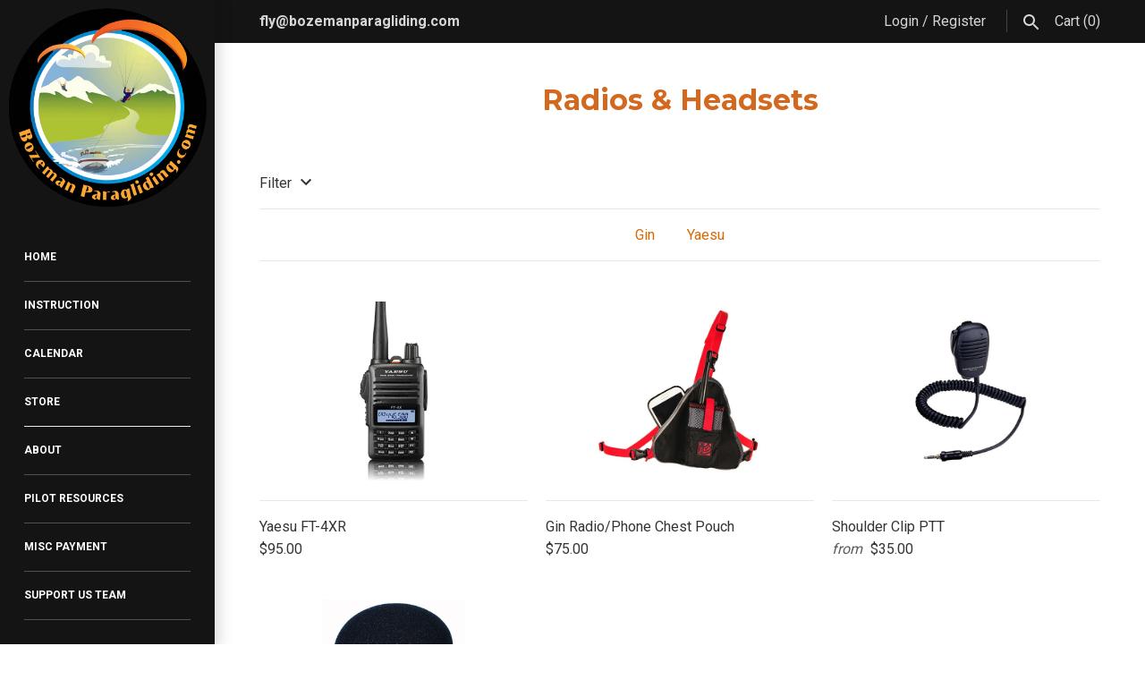

--- FILE ---
content_type: text/html; charset=utf-8
request_url: https://bozemanparagliding.com/collections/radios-headsets
body_size: 13850
content:
<!doctype html>
<html lang="en" class="no-js">
<head>
  <!-- Masonry v3.1.0 -->
  <meta charset="UTF-8">
  <meta http-equiv="X-UA-Compatible" content="IE=edge,chrome=1">
  <meta name="viewport" content="width=device-width, initial-scale=1.0" />
  <meta name="theme-color" content="#141414">
  
  
  <link rel="shortcut icon" href="//bozemanparagliding.com/cdn/shop/files/BozemanParaglidingthickblack_copy.png?v=1613540094" type="image/png" />
  

  <title>
    Radios &amp; Headsets &ndash; Bozeman Paragliding
  </title>
  
  <link rel="canonical" href="https://bozemanparagliding.com/collections/radios-headsets" />

      
    <meta property="og:site_name" content="Bozeman Paragliding" />
    
        <meta property="og:type" content="website" />
        
        
    

  




<link href="//fonts.googleapis.com/css?family=Roboto:400,600,700,900|Montserrat:400,600,700,900|Montserrat:400,600,700,900|Roboto:400,600,700,900" rel="stylesheet" type="text/css" />


  <script>window.performance && window.performance.mark && window.performance.mark('shopify.content_for_header.start');</script><meta id="shopify-digital-wallet" name="shopify-digital-wallet" content="/23977853/digital_wallets/dialog">
<meta name="shopify-checkout-api-token" content="361c6954d7d2a2147f323152d632f8bb">
<meta id="in-context-paypal-metadata" data-shop-id="23977853" data-venmo-supported="false" data-environment="production" data-locale="en_US" data-paypal-v4="true" data-currency="USD">
<link rel="alternate" type="application/atom+xml" title="Feed" href="/collections/radios-headsets.atom" />
<link rel="alternate" type="application/json+oembed" href="https://bozemanparagliding.com/collections/radios-headsets.oembed">
<script async="async" src="/checkouts/internal/preloads.js?locale=en-US"></script>
<link rel="preconnect" href="https://shop.app" crossorigin="anonymous">
<script async="async" src="https://shop.app/checkouts/internal/preloads.js?locale=en-US&shop_id=23977853" crossorigin="anonymous"></script>
<script id="apple-pay-shop-capabilities" type="application/json">{"shopId":23977853,"countryCode":"US","currencyCode":"USD","merchantCapabilities":["supports3DS"],"merchantId":"gid:\/\/shopify\/Shop\/23977853","merchantName":"Bozeman Paragliding","requiredBillingContactFields":["postalAddress","email"],"requiredShippingContactFields":["postalAddress","email"],"shippingType":"shipping","supportedNetworks":["visa","masterCard","amex","discover","elo","jcb"],"total":{"type":"pending","label":"Bozeman Paragliding","amount":"1.00"},"shopifyPaymentsEnabled":true,"supportsSubscriptions":true}</script>
<script id="shopify-features" type="application/json">{"accessToken":"361c6954d7d2a2147f323152d632f8bb","betas":["rich-media-storefront-analytics"],"domain":"bozemanparagliding.com","predictiveSearch":true,"shopId":23977853,"locale":"en"}</script>
<script>var Shopify = Shopify || {};
Shopify.shop = "bozeman-paragliding.myshopify.com";
Shopify.locale = "en";
Shopify.currency = {"active":"USD","rate":"1.0"};
Shopify.country = "US";
Shopify.theme = {"name":"BZPG 1 ","id":3465969692,"schema_name":"Masonry","schema_version":"3.1.0","theme_store_id":450,"role":"main"};
Shopify.theme.handle = "null";
Shopify.theme.style = {"id":null,"handle":null};
Shopify.cdnHost = "bozemanparagliding.com/cdn";
Shopify.routes = Shopify.routes || {};
Shopify.routes.root = "/";</script>
<script type="module">!function(o){(o.Shopify=o.Shopify||{}).modules=!0}(window);</script>
<script>!function(o){function n(){var o=[];function n(){o.push(Array.prototype.slice.apply(arguments))}return n.q=o,n}var t=o.Shopify=o.Shopify||{};t.loadFeatures=n(),t.autoloadFeatures=n()}(window);</script>
<script>
  window.ShopifyPay = window.ShopifyPay || {};
  window.ShopifyPay.apiHost = "shop.app\/pay";
  window.ShopifyPay.redirectState = null;
</script>
<script id="shop-js-analytics" type="application/json">{"pageType":"collection"}</script>
<script defer="defer" async type="module" src="//bozemanparagliding.com/cdn/shopifycloud/shop-js/modules/v2/client.init-shop-cart-sync_C5BV16lS.en.esm.js"></script>
<script defer="defer" async type="module" src="//bozemanparagliding.com/cdn/shopifycloud/shop-js/modules/v2/chunk.common_CygWptCX.esm.js"></script>
<script type="module">
  await import("//bozemanparagliding.com/cdn/shopifycloud/shop-js/modules/v2/client.init-shop-cart-sync_C5BV16lS.en.esm.js");
await import("//bozemanparagliding.com/cdn/shopifycloud/shop-js/modules/v2/chunk.common_CygWptCX.esm.js");

  window.Shopify.SignInWithShop?.initShopCartSync?.({"fedCMEnabled":true,"windoidEnabled":true});

</script>
<script>
  window.Shopify = window.Shopify || {};
  if (!window.Shopify.featureAssets) window.Shopify.featureAssets = {};
  window.Shopify.featureAssets['shop-js'] = {"shop-cart-sync":["modules/v2/client.shop-cart-sync_ZFArdW7E.en.esm.js","modules/v2/chunk.common_CygWptCX.esm.js"],"init-fed-cm":["modules/v2/client.init-fed-cm_CmiC4vf6.en.esm.js","modules/v2/chunk.common_CygWptCX.esm.js"],"shop-button":["modules/v2/client.shop-button_tlx5R9nI.en.esm.js","modules/v2/chunk.common_CygWptCX.esm.js"],"shop-cash-offers":["modules/v2/client.shop-cash-offers_DOA2yAJr.en.esm.js","modules/v2/chunk.common_CygWptCX.esm.js","modules/v2/chunk.modal_D71HUcav.esm.js"],"init-windoid":["modules/v2/client.init-windoid_sURxWdc1.en.esm.js","modules/v2/chunk.common_CygWptCX.esm.js"],"shop-toast-manager":["modules/v2/client.shop-toast-manager_ClPi3nE9.en.esm.js","modules/v2/chunk.common_CygWptCX.esm.js"],"init-shop-email-lookup-coordinator":["modules/v2/client.init-shop-email-lookup-coordinator_B8hsDcYM.en.esm.js","modules/v2/chunk.common_CygWptCX.esm.js"],"init-shop-cart-sync":["modules/v2/client.init-shop-cart-sync_C5BV16lS.en.esm.js","modules/v2/chunk.common_CygWptCX.esm.js"],"avatar":["modules/v2/client.avatar_BTnouDA3.en.esm.js"],"pay-button":["modules/v2/client.pay-button_FdsNuTd3.en.esm.js","modules/v2/chunk.common_CygWptCX.esm.js"],"init-customer-accounts":["modules/v2/client.init-customer-accounts_DxDtT_ad.en.esm.js","modules/v2/client.shop-login-button_C5VAVYt1.en.esm.js","modules/v2/chunk.common_CygWptCX.esm.js","modules/v2/chunk.modal_D71HUcav.esm.js"],"init-shop-for-new-customer-accounts":["modules/v2/client.init-shop-for-new-customer-accounts_ChsxoAhi.en.esm.js","modules/v2/client.shop-login-button_C5VAVYt1.en.esm.js","modules/v2/chunk.common_CygWptCX.esm.js","modules/v2/chunk.modal_D71HUcav.esm.js"],"shop-login-button":["modules/v2/client.shop-login-button_C5VAVYt1.en.esm.js","modules/v2/chunk.common_CygWptCX.esm.js","modules/v2/chunk.modal_D71HUcav.esm.js"],"init-customer-accounts-sign-up":["modules/v2/client.init-customer-accounts-sign-up_CPSyQ0Tj.en.esm.js","modules/v2/client.shop-login-button_C5VAVYt1.en.esm.js","modules/v2/chunk.common_CygWptCX.esm.js","modules/v2/chunk.modal_D71HUcav.esm.js"],"shop-follow-button":["modules/v2/client.shop-follow-button_Cva4Ekp9.en.esm.js","modules/v2/chunk.common_CygWptCX.esm.js","modules/v2/chunk.modal_D71HUcav.esm.js"],"checkout-modal":["modules/v2/client.checkout-modal_BPM8l0SH.en.esm.js","modules/v2/chunk.common_CygWptCX.esm.js","modules/v2/chunk.modal_D71HUcav.esm.js"],"lead-capture":["modules/v2/client.lead-capture_Bi8yE_yS.en.esm.js","modules/v2/chunk.common_CygWptCX.esm.js","modules/v2/chunk.modal_D71HUcav.esm.js"],"shop-login":["modules/v2/client.shop-login_D6lNrXab.en.esm.js","modules/v2/chunk.common_CygWptCX.esm.js","modules/v2/chunk.modal_D71HUcav.esm.js"],"payment-terms":["modules/v2/client.payment-terms_CZxnsJam.en.esm.js","modules/v2/chunk.common_CygWptCX.esm.js","modules/v2/chunk.modal_D71HUcav.esm.js"]};
</script>
<script id="__st">var __st={"a":23977853,"offset":-25200,"reqid":"c6ec529f-2de3-4ac5-bb10-9db159b5af74-1768734972","pageurl":"bozemanparagliding.com\/collections\/radios-headsets","u":"92b1e8c62c2b","p":"collection","rtyp":"collection","rid":6381731868};</script>
<script>window.ShopifyPaypalV4VisibilityTracking = true;</script>
<script id="captcha-bootstrap">!function(){'use strict';const t='contact',e='account',n='new_comment',o=[[t,t],['blogs',n],['comments',n],[t,'customer']],c=[[e,'customer_login'],[e,'guest_login'],[e,'recover_customer_password'],[e,'create_customer']],r=t=>t.map((([t,e])=>`form[action*='/${t}']:not([data-nocaptcha='true']) input[name='form_type'][value='${e}']`)).join(','),a=t=>()=>t?[...document.querySelectorAll(t)].map((t=>t.form)):[];function s(){const t=[...o],e=r(t);return a(e)}const i='password',u='form_key',d=['recaptcha-v3-token','g-recaptcha-response','h-captcha-response',i],f=()=>{try{return window.sessionStorage}catch{return}},m='__shopify_v',_=t=>t.elements[u];function p(t,e,n=!1){try{const o=window.sessionStorage,c=JSON.parse(o.getItem(e)),{data:r}=function(t){const{data:e,action:n}=t;return t[m]||n?{data:e,action:n}:{data:t,action:n}}(c);for(const[e,n]of Object.entries(r))t.elements[e]&&(t.elements[e].value=n);n&&o.removeItem(e)}catch(o){console.error('form repopulation failed',{error:o})}}const l='form_type',E='cptcha';function T(t){t.dataset[E]=!0}const w=window,h=w.document,L='Shopify',v='ce_forms',y='captcha';let A=!1;((t,e)=>{const n=(g='f06e6c50-85a8-45c8-87d0-21a2b65856fe',I='https://cdn.shopify.com/shopifycloud/storefront-forms-hcaptcha/ce_storefront_forms_captcha_hcaptcha.v1.5.2.iife.js',D={infoText:'Protected by hCaptcha',privacyText:'Privacy',termsText:'Terms'},(t,e,n)=>{const o=w[L][v],c=o.bindForm;if(c)return c(t,g,e,D).then(n);var r;o.q.push([[t,g,e,D],n]),r=I,A||(h.body.append(Object.assign(h.createElement('script'),{id:'captcha-provider',async:!0,src:r})),A=!0)});var g,I,D;w[L]=w[L]||{},w[L][v]=w[L][v]||{},w[L][v].q=[],w[L][y]=w[L][y]||{},w[L][y].protect=function(t,e){n(t,void 0,e),T(t)},Object.freeze(w[L][y]),function(t,e,n,w,h,L){const[v,y,A,g]=function(t,e,n){const i=e?o:[],u=t?c:[],d=[...i,...u],f=r(d),m=r(i),_=r(d.filter((([t,e])=>n.includes(e))));return[a(f),a(m),a(_),s()]}(w,h,L),I=t=>{const e=t.target;return e instanceof HTMLFormElement?e:e&&e.form},D=t=>v().includes(t);t.addEventListener('submit',(t=>{const e=I(t);if(!e)return;const n=D(e)&&!e.dataset.hcaptchaBound&&!e.dataset.recaptchaBound,o=_(e),c=g().includes(e)&&(!o||!o.value);(n||c)&&t.preventDefault(),c&&!n&&(function(t){try{if(!f())return;!function(t){const e=f();if(!e)return;const n=_(t);if(!n)return;const o=n.value;o&&e.removeItem(o)}(t);const e=Array.from(Array(32),(()=>Math.random().toString(36)[2])).join('');!function(t,e){_(t)||t.append(Object.assign(document.createElement('input'),{type:'hidden',name:u})),t.elements[u].value=e}(t,e),function(t,e){const n=f();if(!n)return;const o=[...t.querySelectorAll(`input[type='${i}']`)].map((({name:t})=>t)),c=[...d,...o],r={};for(const[a,s]of new FormData(t).entries())c.includes(a)||(r[a]=s);n.setItem(e,JSON.stringify({[m]:1,action:t.action,data:r}))}(t,e)}catch(e){console.error('failed to persist form',e)}}(e),e.submit())}));const S=(t,e)=>{t&&!t.dataset[E]&&(n(t,e.some((e=>e===t))),T(t))};for(const o of['focusin','change'])t.addEventListener(o,(t=>{const e=I(t);D(e)&&S(e,y())}));const B=e.get('form_key'),M=e.get(l),P=B&&M;t.addEventListener('DOMContentLoaded',(()=>{const t=y();if(P)for(const e of t)e.elements[l].value===M&&p(e,B);[...new Set([...A(),...v().filter((t=>'true'===t.dataset.shopifyCaptcha))])].forEach((e=>S(e,t)))}))}(h,new URLSearchParams(w.location.search),n,t,e,['guest_login'])})(!0,!0)}();</script>
<script integrity="sha256-4kQ18oKyAcykRKYeNunJcIwy7WH5gtpwJnB7kiuLZ1E=" data-source-attribution="shopify.loadfeatures" defer="defer" src="//bozemanparagliding.com/cdn/shopifycloud/storefront/assets/storefront/load_feature-a0a9edcb.js" crossorigin="anonymous"></script>
<script crossorigin="anonymous" defer="defer" src="//bozemanparagliding.com/cdn/shopifycloud/storefront/assets/shopify_pay/storefront-65b4c6d7.js?v=20250812"></script>
<script data-source-attribution="shopify.dynamic_checkout.dynamic.init">var Shopify=Shopify||{};Shopify.PaymentButton=Shopify.PaymentButton||{isStorefrontPortableWallets:!0,init:function(){window.Shopify.PaymentButton.init=function(){};var t=document.createElement("script");t.src="https://bozemanparagliding.com/cdn/shopifycloud/portable-wallets/latest/portable-wallets.en.js",t.type="module",document.head.appendChild(t)}};
</script>
<script data-source-attribution="shopify.dynamic_checkout.buyer_consent">
  function portableWalletsHideBuyerConsent(e){var t=document.getElementById("shopify-buyer-consent"),n=document.getElementById("shopify-subscription-policy-button");t&&n&&(t.classList.add("hidden"),t.setAttribute("aria-hidden","true"),n.removeEventListener("click",e))}function portableWalletsShowBuyerConsent(e){var t=document.getElementById("shopify-buyer-consent"),n=document.getElementById("shopify-subscription-policy-button");t&&n&&(t.classList.remove("hidden"),t.removeAttribute("aria-hidden"),n.addEventListener("click",e))}window.Shopify?.PaymentButton&&(window.Shopify.PaymentButton.hideBuyerConsent=portableWalletsHideBuyerConsent,window.Shopify.PaymentButton.showBuyerConsent=portableWalletsShowBuyerConsent);
</script>
<script data-source-attribution="shopify.dynamic_checkout.cart.bootstrap">document.addEventListener("DOMContentLoaded",(function(){function t(){return document.querySelector("shopify-accelerated-checkout-cart, shopify-accelerated-checkout")}if(t())Shopify.PaymentButton.init();else{new MutationObserver((function(e,n){t()&&(Shopify.PaymentButton.init(),n.disconnect())})).observe(document.body,{childList:!0,subtree:!0})}}));
</script>
<link id="shopify-accelerated-checkout-styles" rel="stylesheet" media="screen" href="https://bozemanparagliding.com/cdn/shopifycloud/portable-wallets/latest/accelerated-checkout-backwards-compat.css" crossorigin="anonymous">
<style id="shopify-accelerated-checkout-cart">
        #shopify-buyer-consent {
  margin-top: 1em;
  display: inline-block;
  width: 100%;
}

#shopify-buyer-consent.hidden {
  display: none;
}

#shopify-subscription-policy-button {
  background: none;
  border: none;
  padding: 0;
  text-decoration: underline;
  font-size: inherit;
  cursor: pointer;
}

#shopify-subscription-policy-button::before {
  box-shadow: none;
}

      </style>

<script>window.performance && window.performance.mark && window.performance.mark('shopify.content_for_header.end');</script>

  <link href="//bozemanparagliding.com/cdn/shop/t/2/assets/styles.scss.css?v=46643989525355396931674771697" rel="stylesheet" type="text/css" media="all" />

  

  <script src="//bozemanparagliding.com/cdn/shopifycloud/storefront/assets/themes_support/option_selection-b017cd28.js" type="text/javascript"></script>
  <script src="//ajax.googleapis.com/ajax/libs/jquery/1.8/jquery.min.js" type="text/javascript"></script>
  <script>
    document.documentElement.className = ''; //Remove no-js class
    window.theme = window.theme || {};
    theme.money_format = "${{amount}}";
    theme.money_container = 'span.theme-money';
    theme.productData = {};
  </script>

<meta property="og:image" content="https://cdn.shopify.com/s/files/1/2397/7853/collections/FT-270large.jpg?v=1507523755" />
<meta property="og:image:secure_url" content="https://cdn.shopify.com/s/files/1/2397/7853/collections/FT-270large.jpg?v=1507523755" />
<meta property="og:image:width" content="300" />
<meta property="og:image:height" content="678" />
<meta property="og:image:alt" content="Radios & Headsets" />
<link href="https://monorail-edge.shopifysvc.com" rel="dns-prefetch">
<script>(function(){if ("sendBeacon" in navigator && "performance" in window) {try {var session_token_from_headers = performance.getEntriesByType('navigation')[0].serverTiming.find(x => x.name == '_s').description;} catch {var session_token_from_headers = undefined;}var session_cookie_matches = document.cookie.match(/_shopify_s=([^;]*)/);var session_token_from_cookie = session_cookie_matches && session_cookie_matches.length === 2 ? session_cookie_matches[1] : "";var session_token = session_token_from_headers || session_token_from_cookie || "";function handle_abandonment_event(e) {var entries = performance.getEntries().filter(function(entry) {return /monorail-edge.shopifysvc.com/.test(entry.name);});if (!window.abandonment_tracked && entries.length === 0) {window.abandonment_tracked = true;var currentMs = Date.now();var navigation_start = performance.timing.navigationStart;var payload = {shop_id: 23977853,url: window.location.href,navigation_start,duration: currentMs - navigation_start,session_token,page_type: "collection"};window.navigator.sendBeacon("https://monorail-edge.shopifysvc.com/v1/produce", JSON.stringify({schema_id: "online_store_buyer_site_abandonment/1.1",payload: payload,metadata: {event_created_at_ms: currentMs,event_sent_at_ms: currentMs}}));}}window.addEventListener('pagehide', handle_abandonment_event);}}());</script>
<script id="web-pixels-manager-setup">(function e(e,d,r,n,o){if(void 0===o&&(o={}),!Boolean(null===(a=null===(i=window.Shopify)||void 0===i?void 0:i.analytics)||void 0===a?void 0:a.replayQueue)){var i,a;window.Shopify=window.Shopify||{};var t=window.Shopify;t.analytics=t.analytics||{};var s=t.analytics;s.replayQueue=[],s.publish=function(e,d,r){return s.replayQueue.push([e,d,r]),!0};try{self.performance.mark("wpm:start")}catch(e){}var l=function(){var e={modern:/Edge?\/(1{2}[4-9]|1[2-9]\d|[2-9]\d{2}|\d{4,})\.\d+(\.\d+|)|Firefox\/(1{2}[4-9]|1[2-9]\d|[2-9]\d{2}|\d{4,})\.\d+(\.\d+|)|Chrom(ium|e)\/(9{2}|\d{3,})\.\d+(\.\d+|)|(Maci|X1{2}).+ Version\/(15\.\d+|(1[6-9]|[2-9]\d|\d{3,})\.\d+)([,.]\d+|)( \(\w+\)|)( Mobile\/\w+|) Safari\/|Chrome.+OPR\/(9{2}|\d{3,})\.\d+\.\d+|(CPU[ +]OS|iPhone[ +]OS|CPU[ +]iPhone|CPU IPhone OS|CPU iPad OS)[ +]+(15[._]\d+|(1[6-9]|[2-9]\d|\d{3,})[._]\d+)([._]\d+|)|Android:?[ /-](13[3-9]|1[4-9]\d|[2-9]\d{2}|\d{4,})(\.\d+|)(\.\d+|)|Android.+Firefox\/(13[5-9]|1[4-9]\d|[2-9]\d{2}|\d{4,})\.\d+(\.\d+|)|Android.+Chrom(ium|e)\/(13[3-9]|1[4-9]\d|[2-9]\d{2}|\d{4,})\.\d+(\.\d+|)|SamsungBrowser\/([2-9]\d|\d{3,})\.\d+/,legacy:/Edge?\/(1[6-9]|[2-9]\d|\d{3,})\.\d+(\.\d+|)|Firefox\/(5[4-9]|[6-9]\d|\d{3,})\.\d+(\.\d+|)|Chrom(ium|e)\/(5[1-9]|[6-9]\d|\d{3,})\.\d+(\.\d+|)([\d.]+$|.*Safari\/(?![\d.]+ Edge\/[\d.]+$))|(Maci|X1{2}).+ Version\/(10\.\d+|(1[1-9]|[2-9]\d|\d{3,})\.\d+)([,.]\d+|)( \(\w+\)|)( Mobile\/\w+|) Safari\/|Chrome.+OPR\/(3[89]|[4-9]\d|\d{3,})\.\d+\.\d+|(CPU[ +]OS|iPhone[ +]OS|CPU[ +]iPhone|CPU IPhone OS|CPU iPad OS)[ +]+(10[._]\d+|(1[1-9]|[2-9]\d|\d{3,})[._]\d+)([._]\d+|)|Android:?[ /-](13[3-9]|1[4-9]\d|[2-9]\d{2}|\d{4,})(\.\d+|)(\.\d+|)|Mobile Safari.+OPR\/([89]\d|\d{3,})\.\d+\.\d+|Android.+Firefox\/(13[5-9]|1[4-9]\d|[2-9]\d{2}|\d{4,})\.\d+(\.\d+|)|Android.+Chrom(ium|e)\/(13[3-9]|1[4-9]\d|[2-9]\d{2}|\d{4,})\.\d+(\.\d+|)|Android.+(UC? ?Browser|UCWEB|U3)[ /]?(15\.([5-9]|\d{2,})|(1[6-9]|[2-9]\d|\d{3,})\.\d+)\.\d+|SamsungBrowser\/(5\.\d+|([6-9]|\d{2,})\.\d+)|Android.+MQ{2}Browser\/(14(\.(9|\d{2,})|)|(1[5-9]|[2-9]\d|\d{3,})(\.\d+|))(\.\d+|)|K[Aa][Ii]OS\/(3\.\d+|([4-9]|\d{2,})\.\d+)(\.\d+|)/},d=e.modern,r=e.legacy,n=navigator.userAgent;return n.match(d)?"modern":n.match(r)?"legacy":"unknown"}(),u="modern"===l?"modern":"legacy",c=(null!=n?n:{modern:"",legacy:""})[u],f=function(e){return[e.baseUrl,"/wpm","/b",e.hashVersion,"modern"===e.buildTarget?"m":"l",".js"].join("")}({baseUrl:d,hashVersion:r,buildTarget:u}),m=function(e){var d=e.version,r=e.bundleTarget,n=e.surface,o=e.pageUrl,i=e.monorailEndpoint;return{emit:function(e){var a=e.status,t=e.errorMsg,s=(new Date).getTime(),l=JSON.stringify({metadata:{event_sent_at_ms:s},events:[{schema_id:"web_pixels_manager_load/3.1",payload:{version:d,bundle_target:r,page_url:o,status:a,surface:n,error_msg:t},metadata:{event_created_at_ms:s}}]});if(!i)return console&&console.warn&&console.warn("[Web Pixels Manager] No Monorail endpoint provided, skipping logging."),!1;try{return self.navigator.sendBeacon.bind(self.navigator)(i,l)}catch(e){}var u=new XMLHttpRequest;try{return u.open("POST",i,!0),u.setRequestHeader("Content-Type","text/plain"),u.send(l),!0}catch(e){return console&&console.warn&&console.warn("[Web Pixels Manager] Got an unhandled error while logging to Monorail."),!1}}}}({version:r,bundleTarget:l,surface:e.surface,pageUrl:self.location.href,monorailEndpoint:e.monorailEndpoint});try{o.browserTarget=l,function(e){var d=e.src,r=e.async,n=void 0===r||r,o=e.onload,i=e.onerror,a=e.sri,t=e.scriptDataAttributes,s=void 0===t?{}:t,l=document.createElement("script"),u=document.querySelector("head"),c=document.querySelector("body");if(l.async=n,l.src=d,a&&(l.integrity=a,l.crossOrigin="anonymous"),s)for(var f in s)if(Object.prototype.hasOwnProperty.call(s,f))try{l.dataset[f]=s[f]}catch(e){}if(o&&l.addEventListener("load",o),i&&l.addEventListener("error",i),u)u.appendChild(l);else{if(!c)throw new Error("Did not find a head or body element to append the script");c.appendChild(l)}}({src:f,async:!0,onload:function(){if(!function(){var e,d;return Boolean(null===(d=null===(e=window.Shopify)||void 0===e?void 0:e.analytics)||void 0===d?void 0:d.initialized)}()){var d=window.webPixelsManager.init(e)||void 0;if(d){var r=window.Shopify.analytics;r.replayQueue.forEach((function(e){var r=e[0],n=e[1],o=e[2];d.publishCustomEvent(r,n,o)})),r.replayQueue=[],r.publish=d.publishCustomEvent,r.visitor=d.visitor,r.initialized=!0}}},onerror:function(){return m.emit({status:"failed",errorMsg:"".concat(f," has failed to load")})},sri:function(e){var d=/^sha384-[A-Za-z0-9+/=]+$/;return"string"==typeof e&&d.test(e)}(c)?c:"",scriptDataAttributes:o}),m.emit({status:"loading"})}catch(e){m.emit({status:"failed",errorMsg:(null==e?void 0:e.message)||"Unknown error"})}}})({shopId: 23977853,storefrontBaseUrl: "https://bozemanparagliding.com",extensionsBaseUrl: "https://extensions.shopifycdn.com/cdn/shopifycloud/web-pixels-manager",monorailEndpoint: "https://monorail-edge.shopifysvc.com/unstable/produce_batch",surface: "storefront-renderer",enabledBetaFlags: ["2dca8a86"],webPixelsConfigList: [{"id":"shopify-app-pixel","configuration":"{}","eventPayloadVersion":"v1","runtimeContext":"STRICT","scriptVersion":"0450","apiClientId":"shopify-pixel","type":"APP","privacyPurposes":["ANALYTICS","MARKETING"]},{"id":"shopify-custom-pixel","eventPayloadVersion":"v1","runtimeContext":"LAX","scriptVersion":"0450","apiClientId":"shopify-pixel","type":"CUSTOM","privacyPurposes":["ANALYTICS","MARKETING"]}],isMerchantRequest: false,initData: {"shop":{"name":"Bozeman Paragliding","paymentSettings":{"currencyCode":"USD"},"myshopifyDomain":"bozeman-paragliding.myshopify.com","countryCode":"US","storefrontUrl":"https:\/\/bozemanparagliding.com"},"customer":null,"cart":null,"checkout":null,"productVariants":[],"purchasingCompany":null},},"https://bozemanparagliding.com/cdn","fcfee988w5aeb613cpc8e4bc33m6693e112",{"modern":"","legacy":""},{"shopId":"23977853","storefrontBaseUrl":"https:\/\/bozemanparagliding.com","extensionBaseUrl":"https:\/\/extensions.shopifycdn.com\/cdn\/shopifycloud\/web-pixels-manager","surface":"storefront-renderer","enabledBetaFlags":"[\"2dca8a86\"]","isMerchantRequest":"false","hashVersion":"fcfee988w5aeb613cpc8e4bc33m6693e112","publish":"custom","events":"[[\"page_viewed\",{}],[\"collection_viewed\",{\"collection\":{\"id\":\"6381731868\",\"title\":\"Radios \u0026 Headsets\",\"productVariants\":[{\"price\":{\"amount\":95.0,\"currencyCode\":\"USD\"},\"product\":{\"title\":\"Yaesu FT-4XR\",\"vendor\":\"Bozeman Paragliding\",\"id\":\"159410749468\",\"untranslatedTitle\":\"Yaesu FT-4XR\",\"url\":\"\/products\/yaesu-ft-270r-submersible-2m\",\"type\":\"\"},\"id\":\"1867582177308\",\"image\":{\"src\":\"\/\/bozemanparagliding.com\/cdn\/shop\/products\/FT-4XR_thumb_9c6fdd83-67bd-4738-92c2-57df6ff1d3d3.jpg?v=1601412012\"},\"sku\":\"FT-4XR\",\"title\":\"Default Title\",\"untranslatedTitle\":\"Default Title\"},{\"price\":{\"amount\":75.0,\"currencyCode\":\"USD\"},\"product\":{\"title\":\"Gin Radio\/Phone Chest Pouch\",\"vendor\":\"Bozeman Paragliding\",\"id\":\"159429328924\",\"untranslatedTitle\":\"Gin Radio\/Phone Chest Pouch\",\"url\":\"\/products\/gin-radio-phone-chest-pouch\",\"type\":\"\"},\"id\":\"1867880136732\",\"image\":{\"src\":\"\/\/bozemanparagliding.com\/cdn\/shop\/products\/smartcase.jpg?v=1507932888\"},\"sku\":\"Gin Chest Pouch\",\"title\":\"Default Title\",\"untranslatedTitle\":\"Default Title\"},{\"price\":{\"amount\":45.0,\"currencyCode\":\"USD\"},\"product\":{\"title\":\"Shoulder Clip PTT\",\"vendor\":\"Bozeman Paragliding\",\"id\":\"159437324316\",\"untranslatedTitle\":\"Shoulder Clip PTT\",\"url\":\"\/products\/shoulder-clip-ptt\",\"type\":\"\"},\"id\":\"1868065243164\",\"image\":{\"src\":\"\/\/bozemanparagliding.com\/cdn\/shop\/products\/mh57.jpg?v=1508270843\"},\"sku\":\"Clip-On PTT\",\"title\":\"Wind-Blocker Foam\",\"untranslatedTitle\":\"Wind-Blocker Foam\"},{\"price\":{\"amount\":10.0,\"currencyCode\":\"USD\"},\"product\":{\"title\":\"Wind Blocker PTT Foam\",\"vendor\":\"Bozeman Paragliding\",\"id\":\"159438667804\",\"untranslatedTitle\":\"Wind Blocker PTT Foam\",\"url\":\"\/products\/wind-blocker-ptt-foam\",\"type\":\"\"},\"id\":\"1868101713948\",\"image\":{\"src\":\"\/\/bozemanparagliding.com\/cdn\/shop\/products\/pttfoam.jpg?v=1506790137\"},\"sku\":\"PTT Foam\",\"title\":\"Default Title\",\"untranslatedTitle\":\"Default Title\"}]}}]]"});</script><script>
  window.ShopifyAnalytics = window.ShopifyAnalytics || {};
  window.ShopifyAnalytics.meta = window.ShopifyAnalytics.meta || {};
  window.ShopifyAnalytics.meta.currency = 'USD';
  var meta = {"products":[{"id":159410749468,"gid":"gid:\/\/shopify\/Product\/159410749468","vendor":"Bozeman Paragliding","type":"","handle":"yaesu-ft-270r-submersible-2m","variants":[{"id":1867582177308,"price":9500,"name":"Yaesu FT-4XR","public_title":null,"sku":"FT-4XR"}],"remote":false},{"id":159429328924,"gid":"gid:\/\/shopify\/Product\/159429328924","vendor":"Bozeman Paragliding","type":"","handle":"gin-radio-phone-chest-pouch","variants":[{"id":1867880136732,"price":7500,"name":"Gin Radio\/Phone Chest Pouch","public_title":null,"sku":"Gin Chest Pouch"}],"remote":false},{"id":159437324316,"gid":"gid:\/\/shopify\/Product\/159437324316","vendor":"Bozeman Paragliding","type":"","handle":"shoulder-clip-ptt","variants":[{"id":1868065243164,"price":4500,"name":"Shoulder Clip PTT - Wind-Blocker Foam","public_title":"Wind-Blocker Foam","sku":"Clip-On PTT"},{"id":3652928143388,"price":3500,"name":"Shoulder Clip PTT - None","public_title":"None","sku":""}],"remote":false},{"id":159438667804,"gid":"gid:\/\/shopify\/Product\/159438667804","vendor":"Bozeman Paragliding","type":"","handle":"wind-blocker-ptt-foam","variants":[{"id":1868101713948,"price":1000,"name":"Wind Blocker PTT Foam","public_title":null,"sku":"PTT Foam"}],"remote":false}],"page":{"pageType":"collection","resourceType":"collection","resourceId":6381731868,"requestId":"c6ec529f-2de3-4ac5-bb10-9db159b5af74-1768734972"}};
  for (var attr in meta) {
    window.ShopifyAnalytics.meta[attr] = meta[attr];
  }
</script>
<script class="analytics">
  (function () {
    var customDocumentWrite = function(content) {
      var jquery = null;

      if (window.jQuery) {
        jquery = window.jQuery;
      } else if (window.Checkout && window.Checkout.$) {
        jquery = window.Checkout.$;
      }

      if (jquery) {
        jquery('body').append(content);
      }
    };

    var hasLoggedConversion = function(token) {
      if (token) {
        return document.cookie.indexOf('loggedConversion=' + token) !== -1;
      }
      return false;
    }

    var setCookieIfConversion = function(token) {
      if (token) {
        var twoMonthsFromNow = new Date(Date.now());
        twoMonthsFromNow.setMonth(twoMonthsFromNow.getMonth() + 2);

        document.cookie = 'loggedConversion=' + token + '; expires=' + twoMonthsFromNow;
      }
    }

    var trekkie = window.ShopifyAnalytics.lib = window.trekkie = window.trekkie || [];
    if (trekkie.integrations) {
      return;
    }
    trekkie.methods = [
      'identify',
      'page',
      'ready',
      'track',
      'trackForm',
      'trackLink'
    ];
    trekkie.factory = function(method) {
      return function() {
        var args = Array.prototype.slice.call(arguments);
        args.unshift(method);
        trekkie.push(args);
        return trekkie;
      };
    };
    for (var i = 0; i < trekkie.methods.length; i++) {
      var key = trekkie.methods[i];
      trekkie[key] = trekkie.factory(key);
    }
    trekkie.load = function(config) {
      trekkie.config = config || {};
      trekkie.config.initialDocumentCookie = document.cookie;
      var first = document.getElementsByTagName('script')[0];
      var script = document.createElement('script');
      script.type = 'text/javascript';
      script.onerror = function(e) {
        var scriptFallback = document.createElement('script');
        scriptFallback.type = 'text/javascript';
        scriptFallback.onerror = function(error) {
                var Monorail = {
      produce: function produce(monorailDomain, schemaId, payload) {
        var currentMs = new Date().getTime();
        var event = {
          schema_id: schemaId,
          payload: payload,
          metadata: {
            event_created_at_ms: currentMs,
            event_sent_at_ms: currentMs
          }
        };
        return Monorail.sendRequest("https://" + monorailDomain + "/v1/produce", JSON.stringify(event));
      },
      sendRequest: function sendRequest(endpointUrl, payload) {
        // Try the sendBeacon API
        if (window && window.navigator && typeof window.navigator.sendBeacon === 'function' && typeof window.Blob === 'function' && !Monorail.isIos12()) {
          var blobData = new window.Blob([payload], {
            type: 'text/plain'
          });

          if (window.navigator.sendBeacon(endpointUrl, blobData)) {
            return true;
          } // sendBeacon was not successful

        } // XHR beacon

        var xhr = new XMLHttpRequest();

        try {
          xhr.open('POST', endpointUrl);
          xhr.setRequestHeader('Content-Type', 'text/plain');
          xhr.send(payload);
        } catch (e) {
          console.log(e);
        }

        return false;
      },
      isIos12: function isIos12() {
        return window.navigator.userAgent.lastIndexOf('iPhone; CPU iPhone OS 12_') !== -1 || window.navigator.userAgent.lastIndexOf('iPad; CPU OS 12_') !== -1;
      }
    };
    Monorail.produce('monorail-edge.shopifysvc.com',
      'trekkie_storefront_load_errors/1.1',
      {shop_id: 23977853,
      theme_id: 3465969692,
      app_name: "storefront",
      context_url: window.location.href,
      source_url: "//bozemanparagliding.com/cdn/s/trekkie.storefront.cd680fe47e6c39ca5d5df5f0a32d569bc48c0f27.min.js"});

        };
        scriptFallback.async = true;
        scriptFallback.src = '//bozemanparagliding.com/cdn/s/trekkie.storefront.cd680fe47e6c39ca5d5df5f0a32d569bc48c0f27.min.js';
        first.parentNode.insertBefore(scriptFallback, first);
      };
      script.async = true;
      script.src = '//bozemanparagliding.com/cdn/s/trekkie.storefront.cd680fe47e6c39ca5d5df5f0a32d569bc48c0f27.min.js';
      first.parentNode.insertBefore(script, first);
    };
    trekkie.load(
      {"Trekkie":{"appName":"storefront","development":false,"defaultAttributes":{"shopId":23977853,"isMerchantRequest":null,"themeId":3465969692,"themeCityHash":"10911302211338495175","contentLanguage":"en","currency":"USD","eventMetadataId":"0b60b364-ff45-406d-9a7d-f9ed51f8e1cd"},"isServerSideCookieWritingEnabled":true,"monorailRegion":"shop_domain","enabledBetaFlags":["65f19447"]},"Session Attribution":{},"S2S":{"facebookCapiEnabled":false,"source":"trekkie-storefront-renderer","apiClientId":580111}}
    );

    var loaded = false;
    trekkie.ready(function() {
      if (loaded) return;
      loaded = true;

      window.ShopifyAnalytics.lib = window.trekkie;

      var originalDocumentWrite = document.write;
      document.write = customDocumentWrite;
      try { window.ShopifyAnalytics.merchantGoogleAnalytics.call(this); } catch(error) {};
      document.write = originalDocumentWrite;

      window.ShopifyAnalytics.lib.page(null,{"pageType":"collection","resourceType":"collection","resourceId":6381731868,"requestId":"c6ec529f-2de3-4ac5-bb10-9db159b5af74-1768734972","shopifyEmitted":true});

      var match = window.location.pathname.match(/checkouts\/(.+)\/(thank_you|post_purchase)/)
      var token = match? match[1]: undefined;
      if (!hasLoggedConversion(token)) {
        setCookieIfConversion(token);
        window.ShopifyAnalytics.lib.track("Viewed Product Category",{"currency":"USD","category":"Collection: radios-headsets","collectionName":"radios-headsets","collectionId":6381731868,"nonInteraction":true},undefined,undefined,{"shopifyEmitted":true});
      }
    });


        var eventsListenerScript = document.createElement('script');
        eventsListenerScript.async = true;
        eventsListenerScript.src = "//bozemanparagliding.com/cdn/shopifycloud/storefront/assets/shop_events_listener-3da45d37.js";
        document.getElementsByTagName('head')[0].appendChild(eventsListenerScript);

})();</script>
<script
  defer
  src="https://bozemanparagliding.com/cdn/shopifycloud/perf-kit/shopify-perf-kit-3.0.4.min.js"
  data-application="storefront-renderer"
  data-shop-id="23977853"
  data-render-region="gcp-us-central1"
  data-page-type="collection"
  data-theme-instance-id="3465969692"
  data-theme-name="Masonry"
  data-theme-version="3.1.0"
  data-monorail-region="shop_domain"
  data-resource-timing-sampling-rate="10"
  data-shs="true"
  data-shs-beacon="true"
  data-shs-export-with-fetch="true"
  data-shs-logs-sample-rate="1"
  data-shs-beacon-endpoint="https://bozemanparagliding.com/api/collect"
></script>
</head>

<body class="template-collection">
  
  
  
  <div class="bodywrap cf">
    
    <div id="shopify-section-header" class="shopify-section">

<div data-section-type="header-section">
  
  <div class="page-header cf">
    <div class="page-header__inner">
      <a class="nav-toggle" href="#"><svg fill="#000000" height="24" viewBox="0 0 24 24" width="24" xmlns="http://www.w3.org/2000/svg">
    <path d="M0 0h24v24H0z" fill="none"/>
    <path d="M3 18h18v-2H3v2zm0-5h18v-2H3v2zm0-7v2h18V6H3z"/>
</svg></a>

      <div class="shoplogo ">
        <a href="/" title="Bozeman Paragliding">
          
          <span class="logoimg"><img src="//bozemanparagliding.com/cdn/shop/files/BozemanParaglidingthickblack_copy_480x.png?v=1613540094" alt="Bozeman Paragliding" /></span>
          
        </a>
      </div>
      
      
      <span class="store-message store-message--upper">
        
        fly@bozemanparagliding.com
        
      </span>
      

      
      <span class="account-links">
        
        <a href="/account/login" id="customer_login_link">Login</a> /
        <a href="/account/register" id="customer_register_link">Register</a>
        
      </span>
      

      <span class="search-and-cart">
        <a class="search desktop-only" href="/search"><svg fill="#000000" height="24" viewBox="0 0 24 24" width="24" xmlns="http://www.w3.org/2000/svg">
  <title>Search</title>
  <path d="M15.5 14h-.79l-.28-.27C15.41 12.59 16 11.11 16 9.5 16 5.91 13.09 3 9.5 3S3 5.91 3 9.5 5.91 16 9.5 16c1.61 0 3.09-.59 4.23-1.57l.27.28v.79l5 4.99L20.49 19l-4.99-5zm-6 0C7.01 14 5 11.99 5 9.5S7.01 5 9.5 5 14 7.01 14 9.5 11.99 14 9.5 14z"/>
  <path d="M0 0h24v24H0z" fill="none"/>
</svg></a>

        <span class="cartsummary">
          <span class="cartsummary__inner">
            <a href="/cart">
              <span class="title">Cart</span>
              <span class="numitems">(0)</span>
            </a>

            <span class="desktop-only">
              
<select name="currencies" aira-label="Choose a currency">
  <optgroup label="Choose a currency">
    
    
    <option value="USD" selected="selected">USD</option>
    
    
    
  </optgroup>
</select>

            </span>
          </span>
        </span>
      </span>
    </div>
    
    
    <span class="store-message store-message--lower">
      
      fly@bozemanparagliding.com
      
    </span>
    
  </div>
  
  <div id="navbar" class="nav-style-out" data-section-type="sidebar-section">
    <div id="navpanel">
      <div class="shoplogo ">
        <a href="/" title="Bozeman Paragliding">
          
          <span class="logoimg"><img src="//bozemanparagliding.com/cdn/shop/files/BozemanParaglidingthickblack_copy_480x.png?v=1613540094" alt="Bozeman Paragliding" /></span>
          
        </a>
      </div>

      <div class="mobile-only search-box">
        <form name="search" action="/search">
          <input type="hidden" name="type" value="product" />
          <input type="text" name="q" placeholder="Search" value="" />
          <button type="submit" class="plain"><svg fill="#000000" height="24" viewBox="0 0 24 24" width="24" xmlns="http://www.w3.org/2000/svg">
  <title>Search</title>
  <path d="M15.5 14h-.79l-.28-.27C15.41 12.59 16 11.11 16 9.5 16 5.91 13.09 3 9.5 3S3 5.91 3 9.5 5.91 16 9.5 16c1.61 0 3.09-.59 4.23-1.57l.27.28v.79l5 4.99L20.49 19l-4.99-5zm-6 0C7.01 14 5 11.99 5 9.5S7.01 5 9.5 5 14 7.01 14 9.5 11.99 14 9.5 14z"/>
  <path d="M0 0h24v24H0z" fill="none"/>
</svg></button>
        </form>
      </div>

      <div class="mainnav">
        
<div class="tier1">
  <a class="back" href="#"><svg fill="#000000" height="24" viewBox="0 0 24 24" width="24" xmlns="http://www.w3.org/2000/svg">
  <title>Left</title>
  <path d="M15.41 16.09l-4.58-4.59 4.58-4.59L14 5.5l-6 6 6 6z"/><path d="M0-.5h24v24H0z" fill="none"/>
</svg></a>

  <ul>
    
    
    
    

    



    

    <li class="">
      <a class="tier1title" href="/">Home</a>
      
    
    
    </li>
    
    
    
    

    



    

    <li class="">
      <a class="tier1title" href="/collections/flying-instruction">Instruction</a>
      
    
    <div class="tier2">
      <div><div class="tier-title">Instruction</div></div>
      <ul>
        
        
        

        



        
        <li class="">
          <a href="/products/one-day-intro-lesson">Intro Lesson</a>
          
        
        
        </li>
        
        
        

        



        
        <li class="">
          <a href="/products/two-day-lessons">Two Day Lessons</a>
          
        
        
        </li>
        
        
        

        



        
        <li class="">
          <a href="/products/p2-lesson-full-certification">P2 Lessons</a>
          
        
        
        </li>
        
        
        

        



        
        <li class="">
          <a href="/products/speedflying-lessons">Speedflying Lessons</a>
          
        
        
        </li>
        
        
        

        



        
        <li class="">
          <a href="/products/paramotor-lessons">Paramotor Lessons</a>
          
        
        
        </li>
        
        
        

        



        
        <li class="">
          <a href="/products/thermal-xc-mexico">Thermal & XC Lessons</a>
          
        
        
        </li>
        
        
        

        



        
        <li class="">
          <a href="/products/maneuvers-training">Over Water Courses</a>
          
        
        
        </li>
        
      </ul>
    </div>
    
    
    </li>
    
    
    
    

    



    

    <li class="">
      <a class="tier1title" href="/pages/calendar">Calendar</a>
      
    
    
    </li>
    
    
    
    

    



    

    <li class="active">
      <a class="tier1title" href="/collections">Store</a>
      
    
    <div class="tier2">
      <div><div class="tier-title">Store</div></div>
      <ul>
        
        
        

        



        
        <li class="">
          <a href="/collections/paragliders">Paragliders</a>
          
        
        
        </li>
        
        
        

        



        
        <li class="">
          <a href="/collections/speedflying">Speedwings</a>
          
        
        
        </li>
        
        
        

        



        
        <li class="">
          <a href="/collections/paramotors-wings">Paramotors + Wings</a>
          
        
        
        </li>
        
        
        

        



        
        <li class="">
          <a href="/collections/harnesses">Harnesses</a>
          
        
        
        </li>
        
        
        

        



        
        <li class="">
          <a href="/collections/reserve-parachutes">Reserves</a>
          
        
        
        </li>
        
        
        

        



        
        <li class="">
          <a href="/collections/instruments">Instruments</a>
          
        
        
        </li>
        
        
        

        



        
        <li class="">
          <a href="/collections/accessories">Accessories</a>
          
        
        
        </li>
        
        
        

        



        
        <li class="">
          <a href="/collections/helmets">Helmets</a>
          
        
        
        </li>
        
        
        

        



        
        <li class="active">
          <a href="/collections/radios-headsets">Radios & Headsets</a>
          
        
        
        </li>
        
        
        

        



        
        <li class="">
          <a href="/collections/oxygen-systems">Oxygen Systems</a>
          
        
        
        </li>
        
      </ul>
    </div>
    
    
    </li>
    
    
    
    

    



    

    <li class="">
      <a class="tier1title" href="/pages/about">About</a>
      
    
    
    </li>
    
    
    
    

    



    

    <li class="">
      <a class="tier1title" href="/pages/student-resources">Pilot Resources</a>
      
    
    <div class="tier2">
      <div><div class="tier-title">Pilot Resources</div></div>
      <ul>
        
        
        

        



        
        <li class="">
          <a href="/pages/track">TRACK</a>
          
        
        
        </li>
        
        
        

        



        
        <li class="">
          <a href="/pages/student-resources">Student Resources</a>
          
        
        
        </li>
        
      </ul>
    </div>
    
    
    </li>
    
    
    
    

    



    

    <li class="">
      <a class="tier1title" href="/products/pay-bozeman-paragliding-any-amount">Misc Payment</a>
      
    
    
    </li>
    
    
    
    

    



    

    <li class="">
      <a class="tier1title" href="/products/support-us-team">Support US Team</a>
      
    
    
    </li>
    
  </ul>
  
  
  <div class="mobile-only currency-switcher">
    
<select name="currencies" aira-label="Choose a currency">
  <optgroup label="Choose a currency">
    
    
    <option value="USD" selected="selected">USD</option>
    
    
    
  </optgroup>
</select>

  </div>
  
</div>
      </div>
    </div>
  </div>
  
</div>




</div>
    
    <div id="content">
      

<div id="shopify-section-collection-template" class="shopify-section"><div data-section-type="collection-template">
  

  <div class="content-header align-centre">
    <h1 class="page-title">Radios &amp; Headsets</h1>
  </div>

  

  <div class="filter-row row cf">
    
    


    


    

    
    <div class="filter-group filter-group--start-hidden">
      <div class="filter-header">
        <a class="filter-toggle" href="#">
          Filter
          <svg fill="#000000" height="24" viewBox="0 0 24 24" width="24" xmlns="http://www.w3.org/2000/svg">
  <title>Down</title>
  <path d="M7.41 7.84L12 12.42l4.59-4.58L18 9.25l-6 6-6-6z"/><path d="M0-.75h24v24H0z" fill="none"/>
</svg>
        </a>

        
        <span class="filter-header__current-tags">
          

          
        </span>
      </div>

      <div class="filter-items">
        
        <div class="filter filter--tags align-centre">
          
    
    
    
    <a href="/collections/radios-headsets/gin" title="Narrow selection to products matching tag Gin">Gin</a>
    
    
    
    
    <a href="/collections/radios-headsets/yaesu" title="Narrow selection to products matching tag Yaesu">Yaesu</a>
    
    
    
        </div>
        
        <div class="filter-dropdowns">
          
          
        </div>
      </div>
    </div>
    
  </div>

  <div class="collection-sorter row cf">
    

    
  </div>

  <div class="blocklayout do-infinite">
    

    

















<div class="block product size-medium initially-hidden fixed-ratio">
    <div class="main">
      <a class="img-link" href="/collections/radios-headsets/products/yaesu-ft-270r-submersible-2m" title="Yaesu FT-4XR">
        
        <img src="//bozemanparagliding.com/cdn/shop/products/FT-4XR_thumb_9c6fdd83-67bd-4738-92c2-57df6ff1d3d3_800x.jpg?v=1601412012" alt="Yaesu FT-4XR" />
      </a>
      
      
      <div class="quick-buy-row">
        <a href="/collections/radios-headsets/products/yaesu-ft-270r-submersible-2m?view=lightbox" class="quick-buy button slim">Quick View</a>
      </div>
      
    </div>
  
  	
  	
    
  <div class="sub">
    <a class="product-block-title" href="/collections/radios-headsets/products/yaesu-ft-270r-submersible-2m">Yaesu FT-4XR</a>
    <div class="pricearea">
      
      
      <span class="price theme-money">$95.00</span>
    </div>
  </div>
</div>


    

    

















<div class="block product size-medium initially-hidden fixed-ratio">
    <div class="main">
      <a class="img-link" href="/collections/radios-headsets/products/gin-radio-phone-chest-pouch" title="Gin Radio/Phone Chest Pouch">
        
        <img src="//bozemanparagliding.com/cdn/shop/products/smartcase_800x.jpg?v=1507932888" alt="Gin Radio/Phone Chest Pouch" />
      </a>
      
      
      <div class="quick-buy-row">
        <a href="/collections/radios-headsets/products/gin-radio-phone-chest-pouch?view=lightbox" class="quick-buy button slim">Quick View</a>
      </div>
      
    </div>
  
  	
  	
    
  <div class="sub">
    <a class="product-block-title" href="/collections/radios-headsets/products/gin-radio-phone-chest-pouch">Gin Radio/Phone Chest Pouch</a>
    <div class="pricearea">
      
      
      <span class="price theme-money">$75.00</span>
    </div>
  </div>
</div>


    

    

















<div class="block product size-medium initially-hidden fixed-ratio">
    <div class="main">
      <a class="img-link" href="/collections/radios-headsets/products/shoulder-clip-ptt" title="Shoulder Clip PTT">
        
        <img src="//bozemanparagliding.com/cdn/shop/products/mh57_800x.jpg?v=1508270843" alt="Shoulder Clip PTT" />
      </a>
      
      
      <div class="quick-buy-row">
        <a href="/collections/radios-headsets/products/shoulder-clip-ptt?view=lightbox" class="quick-buy button slim">Quick View</a>
      </div>
      
    </div>
  
  	
  	
    
  <div class="sub">
    <a class="product-block-title" href="/collections/radios-headsets/products/shoulder-clip-ptt">Shoulder Clip PTT</a>
    <div class="pricearea">
      
      <span class="from">from</span>
      <span class="price theme-money">$35.00</span>
    </div>
  </div>
</div>


    

    

















<div class="block product size-medium initially-hidden fixed-ratio">
    <div class="main">
      <a class="img-link" href="/collections/radios-headsets/products/wind-blocker-ptt-foam" title="Wind Blocker PTT Foam">
        
        <img src="//bozemanparagliding.com/cdn/shop/products/pttfoam_800x.jpg?v=1506790137" alt="Wind Blocker PTT Foam" />
      </a>
      
      
      <div class="quick-buy-row">
        <a href="/collections/radios-headsets/products/wind-blocker-ptt-foam?view=lightbox" class="quick-buy button slim">Quick View</a>
      </div>
      
    </div>
  
  	
  	
    
  <div class="sub">
    <a class="product-block-title" href="/collections/radios-headsets/products/wind-blocker-ptt-foam">Wind Blocker PTT Foam</a>
    <div class="pricearea">
      
      
      <span class="price theme-money">$10.00</span>
    </div>
  </div>
</div>


    
  </div><!-- /.blocklayout -->

  <div class="row hidden hidden-pagination">
    <div class="pagination cf ">
  <span class="pagination__summary">
    Showing 
    
    all
    
    4 results
  </span>
  
  
</div>
  </div>

  
</div>




</div>

    </div>
    
    <div id="shopify-section-footer" class="shopify-section"><div class="page-footer">
  

  <div class="page-footer__lower">
    <div class="page-footer__row">
      
      <div class="social-links">
  
  <a title="Twitter" class="twitter" target="_blank" href="https://twitter.com/bzpg"><svg width="48px" height="40px" viewBox="0 0 48 40" version="1.1" xmlns="http://www.w3.org/2000/svg" xmlns:xlink="http://www.w3.org/1999/xlink">
    <title>Twitter</title>
    <defs></defs>
    <g id="Icons" stroke="none" stroke-width="1" fill="none" fill-rule="evenodd">
        <g id="Black" transform="translate(-240.000000, -299.000000)" fill="#000000">
            <path d="M288,303.735283 C286.236309,304.538462 284.337383,305.081618 282.345483,305.324305 C284.379644,304.076201 285.940482,302.097147 286.675823,299.739617 C284.771263,300.895269 282.666667,301.736006 280.418384,302.18671 C278.626519,300.224991 276.065504,299 273.231203,299 C267.796443,299 263.387216,303.521488 263.387216,309.097508 C263.387216,309.88913 263.471738,310.657638 263.640782,311.397255 C255.456242,310.975442 248.201444,306.959552 243.341433,300.843265 C242.493397,302.339834 242.008804,304.076201 242.008804,305.925244 C242.008804,309.426869 243.747139,312.518238 246.389857,314.329722 C244.778306,314.280607 243.256911,313.821235 241.9271,313.070061 L241.9271,313.194294 C241.9271,318.08848 245.322064,322.17082 249.8299,323.095341 C249.004402,323.33225 248.133826,323.450704 247.235077,323.450704 C246.601162,323.450704 245.981335,323.390033 245.381229,323.271578 C246.634971,327.28169 250.269414,330.2026 254.580032,330.280607 C251.210424,332.99061 246.961789,334.605634 242.349709,334.605634 C241.555203,334.605634 240.769149,334.559408 240,334.466956 C244.358514,337.327194 249.53689,339 255.095615,339 C273.211481,339 283.114633,323.615385 283.114633,310.270495 C283.114633,309.831347 283.106181,309.392199 283.089276,308.961719 C285.013559,307.537378 286.684275,305.760563 288,303.735283" id="Twitter"></path>
        </g>
        <g id="Credit" transform="translate(-1332.000000, -476.000000)"></g>
    </g>
</svg></a>
  
  
  <a title="Facebook" class="facebook" target="_blank" href="https://www.facebook.com/bznpg/"><svg width="48px" height="48px" viewBox="0 0 48 48" version="1.1" xmlns="http://www.w3.org/2000/svg" xmlns:xlink="http://www.w3.org/1999/xlink">
    <title>Facebook</title>
    <defs></defs>
    <g id="Icons" stroke="none" stroke-width="1" fill="none" fill-rule="evenodd">
        <g id="Black" transform="translate(-325.000000, -295.000000)" fill="#000000">
            <path d="M350.638355,343 L327.649232,343 C326.185673,343 325,341.813592 325,340.350603 L325,297.649211 C325,296.18585 326.185859,295 327.649232,295 L370.350955,295 C371.813955,295 373,296.18585 373,297.649211 L373,340.350603 C373,341.813778 371.813769,343 370.350955,343 L358.119305,343 L358.119305,324.411755 L364.358521,324.411755 L365.292755,317.167586 L358.119305,317.167586 L358.119305,312.542641 C358.119305,310.445287 358.701712,309.01601 361.70929,309.01601 L365.545311,309.014333 L365.545311,302.535091 C364.881886,302.446808 362.604784,302.24957 359.955552,302.24957 C354.424834,302.24957 350.638355,305.625526 350.638355,311.825209 L350.638355,317.167586 L344.383122,317.167586 L344.383122,324.411755 L350.638355,324.411755 L350.638355,343 L350.638355,343 Z" id="Facebook"></path>
        </g>
        <g id="Credit" transform="translate(-1417.000000, -472.000000)"></g>
    </g>
</svg></a>
  
  
  
  
  
  
  
  
</div>
    </div>

    <div class="page-footer__row">
      <div class="copy">
        &copy; 2026 <a href="/" title="">Bozeman Paragliding</a>
      </div>
      <span class="payment-methods">
        
        <img src="//bozemanparagliding.com/cdn/shopifycloud/storefront/assets/payment_icons/american_express-1efdc6a3.svg" alt="american_express" />
        
        <img src="//bozemanparagliding.com/cdn/shopifycloud/storefront/assets/payment_icons/apple_pay-1721ebad.svg" alt="apple_pay" />
        
        <img src="//bozemanparagliding.com/cdn/shopifycloud/storefront/assets/payment_icons/bancontact-13d5ac60.svg" alt="bancontact" />
        
        <img src="//bozemanparagliding.com/cdn/shopifycloud/storefront/assets/payment_icons/diners_club-678e3046.svg" alt="diners_club" />
        
        <img src="//bozemanparagliding.com/cdn/shopifycloud/storefront/assets/payment_icons/discover-59880595.svg" alt="discover" />
        
        <img src="//bozemanparagliding.com/cdn/shopifycloud/storefront/assets/payment_icons/google_pay-34c30515.svg" alt="google_pay" />
        
        <img src="//bozemanparagliding.com/cdn/shopifycloud/storefront/assets/payment_icons/ideal-506610f2.svg" alt="ideal" />
        
        <img src="//bozemanparagliding.com/cdn/shopifycloud/storefront/assets/payment_icons/master-54b5a7ce.svg" alt="master" />
        
        <img src="//bozemanparagliding.com/cdn/shopifycloud/storefront/assets/payment_icons/paypal-a7c68b85.svg" alt="paypal" />
        
        <img src="//bozemanparagliding.com/cdn/shopifycloud/storefront/assets/payment_icons/shopify_pay-925ab76d.svg" alt="shopify_pay" />
        
        <img src="//bozemanparagliding.com/cdn/shopifycloud/storefront/assets/payment_icons/visa-65d650f7.svg" alt="visa" />
        
      </span>
    </div>
  </div>
</div>



</div>
    
  </div>

  <script src="//bozemanparagliding.com/cdn/shop/t/2/assets/vendor.js?v=87673090967379427331506657524" type="text/javascript"></script>
  <script src="//bozemanparagliding.com/cdn/shop/t/2/assets/theme.js?v=57006359944122003151508360702" type="text/javascript"></script>
  
  

<script src="//bozemanparagliding.com/cdn/s/javascripts/currencies.js" type="text/javascript"></script>
<script src="//bozemanparagliding.com/cdn/shop/t/2/assets/jquery.currencies.min.js?v=30321906837909522691506657524" type="text/javascript"></script>

<script>

  
  Currency.format = 'money_with_currency_format';
  

  var shopCurrency = 'USD';

  /* To do every time the currency is set */
  function onCurrencyChange(){
    jQuery('.selected-currency').text(Currency.currentCurrency);
    jQuery('.currency-different').toggle(Currency.currentCurrency != shopCurrency);
  }

  /* Sometimes merchants change their shop currency, let's tell our JavaScript file */
  Currency.moneyFormats[shopCurrency].money_with_currency_format = "${{amount}} USD";
  Currency.moneyFormats[shopCurrency].money_format = "${{amount}}";

  /* Default currency */
  var defaultCurrency = "USD" || shopCurrency;

  /* Cookie currency */
  var cookieCurrency = Currency.cookie.read();

  /* Saving the current price */
  jQuery(theme.money_container).each(function() {
    jQuery(this).attr('data-currency-'+"USD", jQuery(this).html());
  });

  // If there's no cookie.
  if (cookieCurrency == null) {
    if (shopCurrency !== defaultCurrency) {
      Currency.convertAll(shopCurrency, defaultCurrency, theme.money_container);
    }
    else {
      Currency.currentCurrency = defaultCurrency;
    }
  }
  // If the cookie value does not correspond to any value in the currency dropdown.
  else if (jQuery('[name=currencies]').size() && jQuery('[name=currencies] option[value=' + cookieCurrency + ']').size() === 0) {
    Currency.currentCurrency = shopCurrency;
    Currency.cookie.write(shopCurrency);
  }
  else if (cookieCurrency === shopCurrency) {
    Currency.currentCurrency = shopCurrency;
  }
  else {
    Currency.convertAll(shopCurrency, cookieCurrency, theme.money_container);
  }

  jQuery('[name=currencies]').val(Currency.currentCurrency).change(function() {
    var newCurrency = jQuery(this).val();
    Currency.convertAll(Currency.currentCurrency, newCurrency, theme.money_container);
    onCurrencyChange();
  });

  var original_selectCallback = window.selectCallback;
  var selectCallback = function(variant, selector) {
    original_selectCallback(variant, selector);
    Currency.convertAll(shopCurrency, jQuery('[name=currencies]').val(), theme.money_container);
    onCurrencyChange();
  };

  onCurrencyChange();

</script>


  </body>
</html>